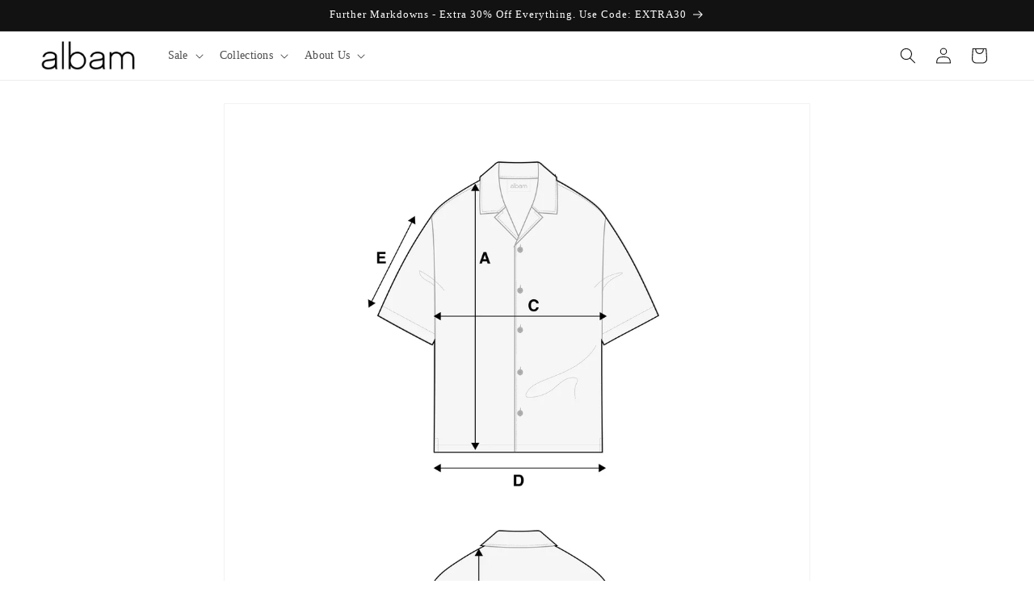

--- FILE ---
content_type: text/css
request_url: https://cdn.shopify.com/extensions/22f3c74d-a9db-41f4-9ec5-05c277f4719d/four-works-albam-v2-4/assets/albam-custom.css
body_size: -12
content:
.banner {
  height: calc(100vh - 60px);
  margin: 0 0 40px 0;
}
.header,
.header--has-menu {
  padding: 0 20px 0 20px;
  height: 60px;
}
.header__heading-logo {
  max-width: 118px;
}
.banner__heading {
  margin: 0;
  font-size: clamp(3rem, 7vw, 12rem);
}
.global-media-settings {
  border: none;
}
.page-title {
  display: none;
}
.footer__payment {
  display: none;
}
.button,
.button-label,
.shopify-challenge__button,
.customer button {
  font-size: 1.75rem;
  letter-spacing: 0.1rem;
  line-height: calc(1 + 0.2 / var(--font-body-scale));
}
.back-to-top {
  display: none;
}
body {
  letter-spacing: 0.03rem;
  line-height: calc(1 + 0.3 / var(--font-body-scale));
}

.product__title h1 {
  margin: 0;
  font-size: calc(var(--font-heading-scale) * 3rem);
}
.colours p {
  display: none;
}
.header__icon:not(.header__icon--summary),
.header__icon span {
  flex-direction: column;
}

.collection-hero .collection-hero__text-wrapper {
  text-align: center;
}

.collection-hero .collection-hero__text-wrapper .collection-hero__description {
  margin-left: auto;
  margin-right: auto;
}

.collection-hero.collection-hero--with-image {

}